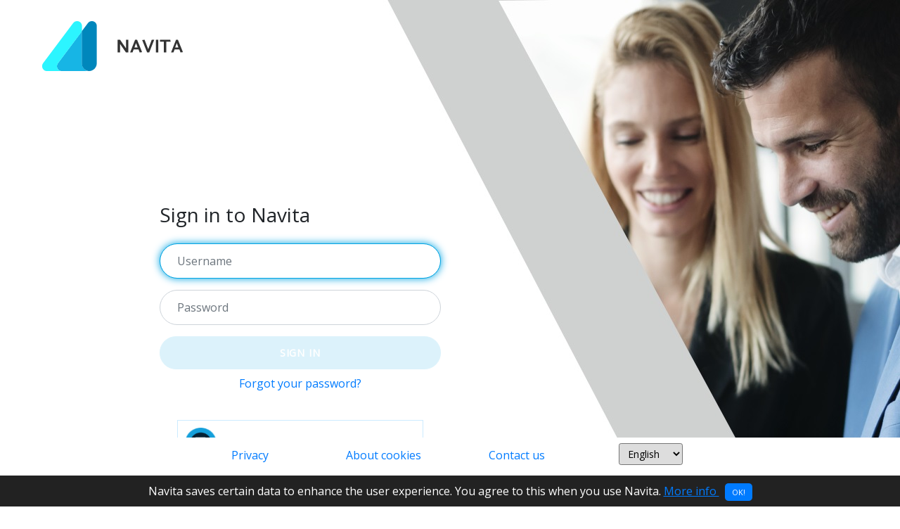

--- FILE ---
content_type: text/html; charset=utf-8
request_url: https://navita.fi/NavitaEx/Login.aspx?ReturnUrl=%2fNavitaEx%2fsite%2fStart.aspx
body_size: 20588
content:

<!DOCTYPE html>

<html xmlns="http://www.w3.org/1999/xhtml">
<head><title>
	Navita
</title><meta charset="utf-8" /><meta name="viewport" content="width=device-width, initial-scale=1, shrink-to-fit=no" /><link rel="stylesheet" href="https://maxcdn.bootstrapcdn.com/bootstrap/4.0.0/css/bootstrap.min.css" integrity="sha384-Gn5384xqQ1aoWXA+058RXPxPg6fy4IWvTNh0E263XmFcJlSAwiGgFAW/dAiS6JXm" crossorigin="anonymous " /><link rel="Stylesheet" href="_css/login2.css?v=1.1.11" /><link rel="shortcut icon" href="favicon.ico" /><link rel="icon" href="favicon.ico" /><link href="https://fonts.googleapis.com/css?family=Open+Sans" rel="stylesheet" /><link href="App_Themes/NordicCoolWhite/common.css" type="text/css" rel="stylesheet" /><link href="App_Themes/NordicCoolWhite/default.css" type="text/css" rel="stylesheet" /><link href="App_Themes/NordicCoolWhite/FlatExplorer.css" type="text/css" rel="stylesheet" /><link href="App_Themes/NordicCoolWhite/FormDecorator.css" type="text/css" rel="stylesheet" /><link href="App_Themes/NordicCoolWhite/FormDecorator.NordicCool.css" type="text/css" rel="stylesheet" /><link href="App_Themes/NordicCoolWhite/general.css" type="text/css" rel="stylesheet" /><link href="App_Themes/NordicCoolWhite/Grids.css" type="text/css" rel="stylesheet" /><link href="App_Themes/NordicCoolWhite/progress.css" type="text/css" rel="stylesheet" /><link href="App_Themes/NordicCoolWhite/Ribbon.css" type="text/css" rel="stylesheet" /><link href="App_Themes/NordicCoolWhite/Telerik.css" type="text/css" rel="stylesheet" /><link href="App_Themes/NordicCoolWhite/TreeExplorer.css" type="text/css" rel="stylesheet" /><link href="App_Themes/NordicCoolWhite/Window.NordicCool.css" type="text/css" rel="stylesheet" /><link href="App_Themes/NordicCoolWhite/vs.css" type="text/css" rel="stylesheet" /></head>
<body onload="pageLoad" id="loginPage">
    <script type="text/javascript">
        //Global vars
        var notificationTimeoutId;

        function pageLoad() {
            showNotificationMessage();
		
        }

        function showNotificationMessage() {

            var hfMsg = $get('notificationText');
            var hfTime = $get('notificationTime');
            var notificationBar = document.getElementById("notificationBar");
            var annBanner = document.getElementById("annBanner");

            if (!hfTime.value || !hfMsg.value) {
                addCssClass(annBanner, "hidden");
                addCssClass(notificationBar, "hidden");
                return;
            }

            var strText = document.getElementById("strText");
            var dateFormat = $get('notificationDateFormat');
            strText.innerHTML = "<strong>" + getNotificationText(hfTime.value, hfMsg.value, dateFormat.value) + "</strong>";
            var remainingTime = computeRemainingTime(hfTime.value);
            var hfTime = $get('notificationHotTime');
            var hotTime = hfTime.value ? new Number(hfTime.value) : 60 * 10;
            if (hfMsg.value.indexOf("%remaining%") >= 0)
                notificationTimeoutId = setTimeout(showNotificationMessage, 1000);
            else
                if (remainingTime.time / 1000 > hotTime)
                    notificationTimeoutId = setTimeout(showNotificationMessage, (remainingTime.time - (hotTime * 1000)) + 10);

            if (isHidden(notificationBar)) {
                removeCssClass(annBanner, "hidden");
                removeCssClass(notificationBar, "hidden");
            }
            if (remainingTime.time / 1000 < hotTime || remainingTime.sign == '-')
                addCssClass(notificationBar, "downtime");
		}

		function btnActivation(btnName){
			if (btnName == 'login') {
				
				if(document.getElementById('username').value.length>0 && document.getElementById('password').value.length>0){
					document.getElementById("loginbutton").disabled = false;            
				}else{
					document.getElementById("loginbutton").disabled = true;

				}    
			}
			if (btnName == 'check2fa') {
				if(!document.getElementById('mfaCode').value.length){
					document.getElementById("btnValidateCode").disabled = true;            
				}else{
					document.getElementById("btnValidateCode").disabled = false;

				}    
			}
			if (btnName == 'sendrequest') {
				if(!document.getElementById('email').value.length){
					document.getElementById("btnForgottenPassword").disabled = true;            
				}else{
					document.getElementById("btnForgottenPassword").disabled = false;

				}    
			}
			
                   
        }   
    </script>
    
    
    <form name="loginform" method="post" action="./Login.aspx?ReturnUrl=%2fNavitaEx%2fsite%2fStart.aspx" id="loginform">
<div>
<input type="hidden" name="__LASTFOCUS" id="__LASTFOCUS" value="" />
<input type="hidden" name="ctl09_TSM" id="ctl09_TSM" value="" />
<input type="hidden" name="__EVENTTARGET" id="__EVENTTARGET" value="" />
<input type="hidden" name="__EVENTARGUMENT" id="__EVENTARGUMENT" value="" />
<input type="hidden" name="__BPBS" id="__BPBS" value="2620010927d5a6974d6fbd46b3a1dcd01656fb5d54" /><input type="hidden" name="__VIEWSTATE" id="__VIEWSTATE" value="8Orxe7gW9J/tEt5QkXRUVAajEaqnQUQywPViGQEguBte2rTW1BAUSXkBqfNvPT2q+CXg3P10kEtKDO77oT36drX9Z+5QMOuaUionfRoZfhlH9OgjSrzKp9GQ6BZmGf5Dp65J/sWKnXv61npz3mt7qlOXrvU=" />
</div>

<script type="text/javascript">
//<![CDATA[
var theForm = document.forms['loginform'];
if (!theForm) {
    theForm = document.loginform;
}
function __doPostBack(eventTarget, eventArgument) {
    if (!theForm.onsubmit || (theForm.onsubmit() != false)) {
        theForm.__EVENTTARGET.value = eventTarget;
        theForm.__EVENTARGUMENT.value = eventArgument;
        theForm.submit();
    }
}
//]]>
</script>


<script src="/NavitaEx/WebResource.axd?d=pynGkmcFUV13He1Qd6_TZNxp0h8VT7Y8h1YCFsZlQpzYmhINH2Vvc4ExMZVqAun1A4M1Gg2&amp;t=638901644248157332" type="text/javascript"></script>


<script src="/NavitaEx/ScriptResource.axd?d=NJmAwtEo3Ipnlaxl6CMhvjKBO8TSGja225F3hLzE7aT886qEzRoyKdzRATMnFyTLQb_e4Fq1NgeHKwQfxYvyLGIS8onQluAofxYA5OLVH-wy_cZPqhw1CEnevkBATDJiGfQtVZxOsBkVrPxu5wJicTtY_KQ1&amp;t=5c0e0825" type="text/javascript"></script>
<script src="/NavitaEx/ScriptResource.axd?d=dwY9oWetJoJoVpgL6Zq8OFMA5Jc_igEridsVu3NxSvTJvLuPcPcCP_-M8Uho5UX5xhYOBj-3BEyO6k19kE0QxoOv0o6JSjWZomVk89t5iDuzLBKGHQNs3ntIoqd7OXWhKY0Py4cvImpT6IQnn7Or6CgiZAs1&amp;t=5c0e0825" type="text/javascript"></script>
<script src="_scripts/Login.aspx.js" type="text/javascript"></script>
<script src="_scripts/AjaxWebkitHacks.js" type="text/javascript"></script>
<script src="_scripts/notificationCommon.js" type="text/javascript"></script>
<script src="/NavitaEx/WebResource.axd?d=JoBkLzP19aTuxbWOhHobYno2ZxFiWfxssWoR3g4o2WeCXbHoZ9XYmA39YK_waW9MfjMRng2&amp;t=638901644248157332" type="text/javascript"></script>
<div>

	<input type="hidden" name="__VIEWSTATEGENERATOR" id="__VIEWSTATEGENERATOR" value="5DF1ABD1" />
</div>
        <input type="hidden" name="notificationText" id="notificationText" />
        <input type="hidden" name="notificationTime" id="notificationTime" />
        <input type="hidden" name="notificationHotTime" id="notificationHotTime" />
        <input type="hidden" name="notificationDateFormat" id="notificationDateFormat" />
		<input name="HidPrk" type="hidden" id="HidPrk" />
		<input name="hidUsernameFor2fa" type="hidden" id="hidUsernameFor2fa" />
		<input name="hidPwFor2fa" type="hidden" id="hidPwFor2fa" />
        <div id="annBanner" class="announcement-banner hidden">
            <div id="notificationBar" class="aui-message aui_message_login aui-message-warning hidden alert alert-primary">
                <p id="strText" class="title">
                </p>
            </div>
        </div>
        <script type="text/javascript">
//<![CDATA[
Sys.WebForms.PageRequestManager._initialize('ctl09', 'loginform', ['tupmb',''], [], [], 90, '');
//]]>
</script>

        <div class="container-fluid">

            <div class="row no-gutter">
                <div class="col-md-12 col-lg-12 mx-auto logo">
					<div style="width:200px;"><img src="_images/nc20/navita_logo_vaaka.svg" /></div>
                    </div>
                <div class="col-md-10 col-xl-8">

                    <div class="login d-flex align-items-center py-md-5 py-sm-2">

                        <div class="container">
                            <div class="row loginrow">

                                <div id="logindiv" class="col-md-9 col-lg-7 col-sm-12 mx-auto loginbox">
                                    <h3 class="login-heading mb-4">
										
                                        <span>Sign in to Navita</span></h3>

                                    <div class="form-group">
                                        <input name="username" type="text" id="username" class="form-control" onchange="btnActivation(&#39;login&#39;)" onkeyup="btnActivation(&#39;login&#39;)" placeholder="Username" />

                                    </div>

                                    <div class="form-group">
                                        <input name="password" type="password" id="password" class="form-control" onchange="btnActivation(&#39;login&#39;)" onkeyup="btnActivation(&#39;login&#39;)" placeholder="Password" />


                                    </div>


                                    <input type="submit" name="loginbutton" value="Sign in" id="loginbutton" disabled="disabled" class="btn btn-lg btn-primary btn-block btn-login text-uppercase font-weight-bold mb-2" />
                                    <div class="text-center"><a class="" href="#" onclick="ShowForgotDiv()">
                                        <span>Forgot your password?</span></a></div>
									<div class="cozonebox" >
										<a href="auth/cozone/openid-challenge">
											<table>
												<tr>
													<td>
														<img src="_images/cozoneicon.png"  /></td>
													<td>
														<span>Sign in with CoZone</span></td>
												</tr>
											</table>
										</a>
									</div>
                                </div>


                                



                                <div class="col-md-9 col-lg-7 col-sm-12 mx-auto loginbox" id="forgotdiv" style="display: none">
                                    <h3 class="login-heading mb-4">
										
                                        <span>Request password reset</span></h3>

                                    <div class="form-group">
                                        <input name="email" type="text" id="email" class="form-control" onkeydown="if (event.keyCode == 13){event.preventDefault();document.getElementById(&#39;btnForgottenPassword&#39;).click();}" onchange="btnActivation(&#39;sendrequest&#39;)" onkeyup="btnActivation(&#39;sendrequest&#39;)" placeholder="Type your username or email address" />

                                    </div>
                                    <input type="submit" name="btnForgottenPassword" value="Send request" id="btnForgottenPassword" disabled="disabled" class="btn btn-lg btn-primary btn-block btn-login text-uppercase font-weight-bold mb-2" />

                                    <div class="text-center">
                                        <a class="" href="#" onclick="ShowLoginDiv()">
                                            <span><< Back to sign in</span></a>
                                    </div>

                                </div>


                                

                                <div class="col-md-9 col-lg-7 col-sm-12 mx-auto loginbox" id="privacydiv" style="display: none">
                                    <h3 class="login-heading mb-4">
										
                                        <span>Privacy</span></h3>
                                    <p></p>
                                    <div class="text-center">
                                        <a class="" href="#" onclick="ShowLoginDiv()">
                                            <span><< Back to sign in</span></a>
                                    </div>

                                </div>

                                <div id="expiredpasswordlinkdiv" class="col-md-9 col-lg-7 col-sm-12 mx-auto loginbox" style="display: none">
                                    <h3 class="login-heading">
										
                                        <span>Cannot find user or token has expired </span></h3>
                                    <p><span>Token is either damaged or expired. <br /> Please make a new request to recover the password.</span></p>
                                    <div class="text-center">
                                        <a class="" href="#" onclick="ShowLoginDiv()">
                                            <span><< Back to sign in</span></a>
                                    </div>

                                </div>

                                <div class="col-md-9 col-lg-7 col-sm-12 mx-auto loginbox" id="cookiesdiv" style="display: none;padding-bottom:20px;">
                                    <h3 class="login-heading  mb-4">
										
                                        <span>About cookies</span></h3>
                                    <p><span>
      A cookie is a small text based file that websites saves on visitors browser. <br /><br />

      <b>Name: .NAVITAAUTH </b >   <br />
      This cookie is used to keep track of who the current user is authenticated as. It is removed when user signs out of Navita or session expires.<br /><br />

      <b>Name: ASP.NET_SessionId</b >  <br />
      This cookie is used to identify the user's session and its state on the server.<br /><br />

      <b>Name: JSESSIONID</b >   <br />
      This cookie stores a session identifier which is used to monitor session counts for the application.<br /><br />

      <b>Name: header, leftPane</b >  <br />
      These cookies are used to remember user's choice to hide or unhide Navita's ribbon and left side panel.<br /><br />

      <b>Name: NavitaCookieAcceptance</b >  <br />
      This cookie stores that user has acknowledged the cookie information message. This is stored up to one year.<br /><br />

      <b>Name: _ga, _gat, _gid:</b > <br />
      These cookies tracks information about how Navita is used. _ga is stored up to two years, _gid for 24 hours and _gat for 1 minute.<br />
    </span></p>
                                    
                                    <div class="text-center">
                                        <a class="" href="#" onclick="ShowLoginDiv()">
                                            <span><< Back to sign in</span></a>
                                    </div>
                                    <div>
                                        <p>&nbsp;<br />&nbsp; </p>
                                    </div>

                                </div>

                            </div>

							<div class="row">
								<div class="col-md-9 col-lg-7 col-sm-12 mx-auto loginbox">
									<img src="_images/nc20/AzetsLogo.png" class="center" />
								</div>
								 <div class="col-12">
                                        <p>&nbsp;<br />&nbsp;<br /></p>
                                </div>
							</div>
                        </div>
                    </div>
                </div>

                <div class="d-none d-md-flex col-md-4 col-lg-4"></div>
            </div>
        </div>
        <!-- Footer -->
        <footer class="page-footer font-small pt-2">
            <div class="container">
                <div class=" text-center row justify-content-md-center footerlinks">
                    <div class="col-lg-2 col-6" style="padding-top:5px;">
                        <a href="https://www.azets.com/privacy-statement/" target="_blank">
                            <span>Privacy</span></a>
                    </div>
                    <div class="col-lg-2 col-6" style="padding-top:5px;">
                        <a href="#" onclick="ShowCookiesDiv()">
                            <span>About cookies</span></a>
                    </div>
                    <div class="col-lg-2 col-6" style="padding-top:5px;">
                        <a href="https://www.azets.fi/ohjelmistopalvelut/budjetointi-ennusteet-raportointi/" target="_blank">
                            <span>Contact us</span></a>
                    </div>
                    <div class="col-lg-2 col-6">
                        <select name="ddlUiLanguage" onchange="javascript:setTimeout(&#39;__doPostBack(\&#39;ddlUiLanguage\&#39;,\&#39;\&#39;)&#39;, 0)" id="ddlUiLanguage" class="form-control-sm" name="ddlUiLanguage">
	<option selected="selected" value="">---</option>
	<option value="fi-FI">Suomi</option>
	<option value="en-US">English</option>
	<option value="sv-SE">Svenska</option>
	<option value="nb-NO">Norsk</option>

</select>
						<input name="languageSet" type="hidden" id="languageSet" />
						
                    </div>

                </div>

            </div>

        </footer>
        <!-- Footer -->

        <div id="upmb">
	
                
				
            
</div>
    

<script type="text/javascript">
//<![CDATA[
window.__TsmHiddenField = $get('ctl09_TSM');WebForm_AutoFocus('username');//]]>
</script>
</form>
    <script>
        function ShowForgotDiv() {
            var login = document.getElementById('logindiv');
            login.style.display = 'none';
            var forgotten = document.getElementById('forgotdiv');
            forgotten.style.display = 'block';


        }
        function ShowLoginDiv() {
            HideEverything();
            var login = document.getElementById('logindiv');
            login.style.display = 'block';

        }
        function ShowPrivacyDiv() {
            HideEverything();
            var privacy = document.getElementById('privacydiv');
            privacy.style.display = 'block';

        }
        function ShowCookiesDiv() {
             HideEverything();
            var cookies = document.getElementById('cookiesdiv');
            cookies.style.display = 'block';

        }

        function HideEverything() {
            var login = document.getElementById('logindiv');
            login.style.display = 'none';
            var forgotten = document.getElementById('forgotdiv');
            forgotten.style.display = 'none';
            var set = document.getElementById('setpassworddiv');
            if (set != null) {
                set.style.display = 'none';
            }
            var privacy = document.getElementById('privacydiv');
            privacy.style.display = 'none';
            var cookies = document.getElementById('cookiesdiv');
            cookies.style.display = 'none';

            var epl = document.getElementById('expiredpasswordlinkdiv');
            epl.style.display = 'none';

            var mfa = document.getElementById('mfadiv');
            if (mfa != null) {
                mfa.style.display = 'none';
            }
            
        }
        showNotificationMessage();
		
		

    </script>

    <script src="https://code.jquery.com/jquery-3.2.1.slim.min.js" integrity="sha384-KJ3o2DKtIkvYIK3UENzmM7KCkRr/rE9/Qpg6aAZGJwFDMVNA/GpGFF93hXpG5KkN" crossorigin="anonymous"></script>
    <script src="https://cdnjs.cloudflare.com/ajax/libs/popper.js/1.12.9/umd/popper.min.js" integrity="sha384-ApNbgh9B+Y1QKtv3Rn7W3mgPxhU9K/ScQsAP7hUibX39j7fakFPskvXusvfa0b4Q" crossorigin="anonymous"></script>
    <script src="https://maxcdn.bootstrapcdn.com/bootstrap/4.0.0/js/bootstrap.min.js" integrity="sha384-JZR6Spejh4U02d8jOt6vLEHfe/JQGiRRSQQxSfFWpi1MquVdAyjUar5+76PVCmYl" crossorigin="anonymous"></script>
    <script src="scripts/jquery.cookieMessage.js"></script>
    <script type="text/javascript">
        $.cookieMessage({
            'mainMessage': 'Navita saves certain data to enhance the user experience. You agree to this when you use Navita. <a href="#" onclick="ShowCookiesDiv()">More info </a > &nbsp; ',
            'acceptButton': 'OK!',
            'fontSize': '16px',
            'backgroundColor': '#222',
        });
    </script>
    <script type="text/javascript">
        $(document).ready(function () {
          if ($("#languageSet").val() == '') {
				$('#ddlUiLanguage').find('option:selected').removeAttr('selected');
				$("#ddlUiLanguage option[value='en-US']").attr('selected', 'selected');
			 
				$("#languageSet").val('en-US');
			}
        });
    </script>
 <script src="https://status.navita.fi/embed/script.js"></script>
</body>
</html>

--- FILE ---
content_type: text/css
request_url: https://navita.fi/NavitaEx/_css/login2.css?v=1.1.11
body_size: 5977
content:
body {
    background: url(../_images/nc20/loginbg2.jpg) no-repeat right top fixed;

    background-color: #ffffff !important;
    font-family: 'Open Sans', sans-serif;
    font-size: 1.0em;
}

:root {
    --input-padding-x: 1.5rem;
    --input-padding-y: 0.75rem;
}

.hidden {
    display:none;
}
.clear {
    clear: both;
}

.logo {
    padding-top: 20px;
    padding-left: 60px;
    padding-bottom: 20px;
    background-color: #ffffff;
}
.navitalogo {
	margin-right: 10px;
	padding-bottom: 5px;
}
.loginbox {
    background-color: #ffffff !important;
    padding:40px;
}
.page-footer {
    position: fixed;
    left: 0;
    bottom: 0;
    width: 100%;
    text-align: center;
    background-color: #ffffff !important;
}
.footerlinks {
    padding-bottom:15px;
}

.login,
.image {
    min-height: 80vh;
}

.bg-image {
    background-image: url('../_images/loginbg.jpg');
    background-size: cover;
    background-position: center;
}

.login-heading {
    font-weight: 300;
}

.btn-login {
	font-size: 0.9rem;
	letter-spacing: 0.05rem;
	padding: 0.75rem 1rem;
	border-radius: 2rem;
	background-color: #00A3E2;
	border-color: #00A3E2;
}

	.btn-login:hover {
		background-color: #33B5E7;
		border-color: #33B5E7;
	}

	.btn-login:disabled {
		background-color: #CAECF9;
		border-color: #CAECF9;
	}
	.btn-login:focus {
		border-color: #00A3E2;
		box-shadow: 0 0 12px #00A3E2;
		transition: border-color 0.15s ease-in-out, box-shadow 0.15s ease-in-out, -webkit-box-shadow 0.15s ease-in-out;
	}
	.btn-login:active {
		background-color: #0076A2 !important;
		border-color: #0076A2 !important;
		box-shadow: 0 0 12px #00A3E2 !important;
		transition: border-color 0.15s ease-in-out, box-shadow 0.15s ease-in-out, -webkit-box-shadow 0.15s ease-in-out !important;
	}

.form-label-group {
    position: relative;
    margin-bottom: 1rem;
}

.form-group > input {
    padding: var(--input-padding-y) var(--input-padding-x);
    height: auto;
    border-radius: 2rem;
    font-size: 1.0rem;
}
    .form-label-group > input,
    .form-label-group > label {
        padding: var(--input-padding-y) var(--input-padding-x);
        height: auto;
        border-radius: 2rem;
    }

    .form-label-group > label {
        position: absolute;
        top: 0;
        left: 0;
        display: block;
        width: 100%;
        margin-bottom: 0;
        /* Override default `<label>` margin */
        line-height: 1.5;
        color: #495057;
        cursor: text;
        /* Match the input under the label */
        border: 1px solid transparent;
        border-radius: .25rem;
        transition: all .1s ease-in-out;
    }



    .form-label-group input::-webkit-input-placeholder {
        color: transparent;
    }

    .form-label-group input:-ms-input-placeholder {
        color: transparent;
    }

    .form-label-group input::-ms-input-placeholder {
        color: transparent;
    }

    .form-label-group input::-moz-placeholder {
        color: transparent;
    }

    .form-label-group input::placeholder {
        color: transparent;
    }

    .form-label-group input:not(:placeholder-shown) {
        padding-top: calc(var(--input-padding-y) + var(--input-padding-y) * (2 / 3));
        padding-bottom: calc(var(--input-padding-y) / 3);
    }

        .form-label-group input:not(:placeholder-shown) ~ label {
            padding-top: calc(var(--input-padding-y) / 3);
            padding-bottom: calc(var(--input-padding-y) / 3);
            font-size: 12px;
            color: #777;
        }
.aui-message{
	vertical-align:central;
}
aui-message aui-message-warning .aui-message.aui-message {
	padding: 20px 40px 20px 60px;
}

.aui-message, .aui-message:first-child {
    margin-bottom: 10px;
}

	.aui-message p{
		margin-bottom:0px;
	}

	.aui_message_login {
		z-index: 100;
	}

.aui-message_master {
    line-height: 12px;
    margin: 8px 0 0 0;
    padding-bottom: 8px;
    padding-top: 8px;
    font-size: 12px;
}



.aui-message:after {
  
    font-size: 16px;
    -webkit-font-smoothing: antialiased;
    font-style: normal;
    font-weight: normal;
    left: 12px;
    line-height: 1;
    margin-top: -8px;
    position: absolute;
    speak: none;
    top: 50%;
}

.aui-message.hidden {
    display: none;
}

.announcement-banner.hidden {
    display: none;
}

.aui-message.downtime {
    color: red;
}

.notify-close {
    top: 18px;
    font-weight: bold;
    cursor: pointer;
    float: left;
    position: absolute;
    right: 20px;
    border-style: none;
    background-color: transparent;
}

    .notify-close.hidden {
        display: none;
    }

.loginrow {
	padding-top: 80px;
}
.center {
	display: block;
	margin-left: auto;
	margin-right: auto;
}

.cozonebox{
	margin-top:20px;
	width:100%;
	align-content:center;
	align-items:center;
}
	.cozonebox table {
		margin: 0 auto;
		min-width: 250px;
		border: 1px solid #8AD5F2;
		color: #666666;
	}
		.cozonebox table:hover {
			background: #EAF3FA;
		}
.cozonebox table td{
	padding:7px;

}

		.cozonebox table td img {
			width:35px;
		}
.cozonebox a:hover{
	text-decoration:none;
}
.form-control:focus {
	border-color: #00A3E2;
	box-shadow: 0 0 12px #00A3E2;
	transition: border-color 0.15s ease-in-out, box-shadow 0.15s ease-in-out, -webkit-box-shadow 0.15s ease-in-out;
}



@media (min-width: 576px) {
    .logo {
        padding-top: 30px;
        padding-left: 60px;
        background-color:transparent;
    }
	.cozonebox {
		margin-top: 40px;
		width: 100%;
		align-content: center;
		align-items: center;
	}

		.cozonebox table {
			margin: 0 auto;
			min-width: 350px;
			border: 1px solid #CCEBFF;
		}

			.cozonebox table td {
				padding: 10px;
			}
				.cozonebox table td img {
					width: 45px;
				}

}


@media (max-width:576px){
	.loginrow {
		padding-top: 20px;
	}
	.loginbox {
		padding-left: 15px;
		padding-right: 15px;
	}
	.login-heading{
		font-size:1.5rem;
	}
	.page-footer{
		position:relative;
	}
}
@media (max-height:576px) {
	.page-footer {
		position: relative;
	}
}


--- FILE ---
content_type: text/css
request_url: https://navita.fi/NavitaEx/App_Themes/NordicCoolWhite/common.css
body_size: 2245
content:
/*Hover Menu*/
.popupMenu {
	position:absolute;
	visibility:hidden;
	background-color:#F6F6F6;
	opacity:.9;
	filter: alpha(opacity=90);
	z-index: 10000;
}

.popupHover {
	background-image:url(../../images/header-opened.png);
	background-repeat:repeat-x;
	background-position:left top;
	background-color:#F6F6F6;
}

.dataarea {
	padding:15px;
	background:#FFF url(../../images/areatop.gif) no-repeat left top;
}

.dataareatop {
	/* padding:20px;  */
	background: url('../../images/areatop.gif') no-repeat left top;
	height:8px;
}

/* #d3e5fa */

.dataarea p 
{
	padding:5px;
}

.dataheading {
	padding-bottom:15px;
	color:#7B7B7B;
	font-family:Arial, Sans-Serif;
	font-weight:bold;
	font-size:1.5em;
}

.databottom {
	height:8px;
	background:url('../../images/areabottom.gif') no-repeat left bottom;
}

.datacontents
{
	/* padding:20px; */
	padding-left:10px;
	background:#FFF;
}

.DataEditor
{
	/* width:100%; */
	padding-top:20px;
	padding-left:20px;
	padding-right:10px;
	/* padding:20px; */
}

.GroupHeader
{
	/* font-size:1.5em;
	*/
	font-weight:bold;
	padding-top:10px;
	font-size:larger;
	
}

.loading
{
	background:url('../../images/loading.gif') no-repeat left top;
	height:16px;
	width:16px
}

.popupInfo
{
	position:absolute;
	visibility:hidden;
	background-color:#F6F6F6;
	/* opacity:.9;
	filter: alpha(opacity=90);
	*/
	margin-left:10px;
	border:solid 1px;
}

.FullSize
{ 
	position:absolute; 
	left:0; 
	top:0; 
	padding:0; 
	height:100%;
	width:100%;
	/* background-color:green; */
} 

.RibbonTextColor
{
  color:#777777;
}

/* not used */
span.alalink:hover
{
  text-decoration:underline;
  cursor: hand;
}

/* e.g. Label on Ribbon ala Link. Must be in theme! */ 
.alalinkR
{
  color:#777777;
  cursor: hand;
}
.alalinkR:hover
{
  text-decoration:underline;
  cursor: hand;
}

/* e.g. Label ala Link */ 
.alalink
{
  cursor: hand;
}
.alalink:hover
{
  text-decoration:underline;
  cursor: hand;
}

.RibbonPopupPanel 
{
	position: absolute;
	background-color:#F6F6F6;
	/* background-color:green; */
	padding:10px;
	padding-left:10;
	border: 1px solid ActiveBorder;
}

.Tooltip
{
     background-color: #ECECEC; 
     color: #000; 
     border: 1px solid #DCDCDC;
     padding: 2px;
     font-size:small;
     font-family:Arial;
}



--- FILE ---
content_type: text/css
request_url: https://navita.fi/NavitaEx/App_Themes/NordicCoolWhite/default.css
body_size: 2233
content:
a.img img
{
	border: none !important;
}

a.img:hover
{
	text-decoration: none !important;
}

a.rfdSelect:hover, a.rfdSelectDisabled:hover
{
	text-decoration: none !important;
}

.fom
{
	background-color: #eee !important;
	border: 1px solid gray !important;
}

body.df
{
	background-color:#F7F7F7;
	margin: 0;
	padding: 0;
}

body.dfHelp
{
	background-color:#F7F7F7;
	margin: 0;
	padding: 0;
	min-width: 700px;
}

.ajax__tab_xp .ajax__tab_body
{
	font-size: inherit !important;
}

.modalBg
{
	background-color:Silver;
	filter: alpha(opacity=70);
	opacity: 0.7;
}

.Popup {
	/* position:absolute; */
	visibility:hidden;
	background-color:#F5F7F8;
	opacity:.9;
	filter: alpha(opacity=90);
	z-index: 10000;
}

.ModalPopup {
	background-color:#F5F7F8;
	opacity:.9;
	filter: alpha(opacity=90);
	z-index: 10000;
}

.ModalPopupOpaque {
	background-color:#F5F7F8;
	z-index: 10000;
}

.modalBgOverPopup
{
	background-color:Silver;
	filter: alpha(opacity=70);
	opacity: 0.7;
	z-index: 10001;
}

.tooltip
{
	background-color: InfoBackground;
	color: InfoText;
	border: 1px solid Infotext;
}

#ctl00_taskMonitor
{
	top: 40px !important;
	right: 7px !important;
	display: block;
}

div.DynamicFrame
{
	border-color: #353535 !important;
}

div.DynamicFrame .Caption
{
	font-size: 1em !important;
	padding: 3px !important;
	color: #fff !important;
	background: url(vs/mainmax_header_middle.png) repeat-x !important;
	background-color: #E2E2E2 !important;
}

.tawcMessageBoxBase
{
	border: none !important;
		border-right: 3px solid #353535 !important;
			border-left: 3px solid #353535 !important;
				border-bottom: 3px solid #353535 !important;
}

.tawcMessageBoxHeader
{
	background-color: #353535 !important; 
	color: #fff !important;
	background: url(vs/mainmax_header_middle.png) repeat-x !important;
}

.tawcMessageBoxIcon
{

}

.tawcMessageBoxMessageOuter
{

}

.tawcMessageBoxButtons
{
	/*border: 3px solid #353535 !important;
	border-top: none !important;*/
}

.tawcMessageBoxBody
{
	background-color: #fff !important; 
	color: #3c3c3c !important; 
}

.tawcMessageBoxMessage
{
	padding: .5em; 
	max-height: 20em; 
	overflow: auto;
}

.tawcMessageBoxFooter
{
	background-color: #c0c0c0; 
}

#content
{
	background-color: White !important;
}

--- FILE ---
content_type: text/css
request_url: https://navita.fi/NavitaEx/App_Themes/NordicCoolWhite/FlatExplorer.css
body_size: 989
content:
.feSearchList
{
	padding: 0 !important;
	margin: 0 !important;
	background-color: #ededed !important;
	border: 1px solid WindowFrame;
	height: 200px;
	overflow: auto;
	visibility: hidden;
}

.feSearchListItem
{
	list-style-type: none;
	padding: 0;
	margin: 0;
	text-align: left !important;
	padding: 1px 2px 1px 2px;
	color: #444444;
	white-space: nowrap;
}

.feSearchListHLItem
{
	list-style-type: none;
	padding: 0;
	margin: 0;
	text-align: left !important;
	background-color: #d7d7d7;
	border: 1px solid #ababab;
	padding: 0 1px 0 1px;
	cursor: pointer;
	white-space: nowrap;
}

.feValues a
{
	color: #444444;
}

.feValues a:hover
{
	background-color: #d7d7d7;
	border: 1px solid #ababab;
}

.feFoundItem
{
	color: #fff;
	background-color: Highlight;
}

.feFoundItem label
{
	color: HighlightText !important;
}

.feCatPanel
{
	border: 1px solid #868686;
}

.feCatItem
{
	color: #444444;
}

.feCatItem:hover
{
	background-color: #D7D7D7;
	color: #444444;
	border: 1px solid #AAAAAA;
}

--- FILE ---
content_type: text/css
request_url: https://navita.fi/NavitaEx/App_Themes/NordicCoolWhite/FormDecorator.css
body_size: 18639
content:
.rfdSelectBox 
{
	z-index: 3020 !important;
}

/* this is set to the "real" radiobuttons and checkboxes */
.rfdRealInput
{
    position: absolute;
    left: -99999px;
}

/* --- COMMON SETTINGS FOR THE SKINNED BUTTONS --- */

/* set one pixel margin to the skinned buttons, which compensates the focus dots when the button is focused */
.rfdButton a.rfdSkinnedButton
{
	margin: 1px;
}

.rfdButton a.rfdSkinnedButton,
.rfdButton a.rfdSkinnedButton *
{
  cursor: default;
  background-repeat: no-repeat;
	background-color: transparent;
	height: 22px;
	line-height: 22px;
	text-decoration: none;
	display: inline-block;
	border: 0 !important; /* do not remove the !important flag, otherwise the * selector will not apply for that property */
	text-align: center;
  white-space: nowrap;
}

/* set dotted border to a focused button */
.rfdButton a.rfdSkinnedButton:focus,
.rfdButton a.rfdSkinnedButton:active
{
	/*outline: dotted 1px #ccc;*/
	outline: 0;
	color: #FFFFFF !important;
}

.rfdButton a.rfdSkinnedButton,
.rfdButton a.rfdInputDisabled.rfdSkinnedButton:hover
{
    padding: 0 4px 0 0;
}

.RadForm.rfdTextbox input[type="text"], 
.RadForm.rfdTextbox input[type="password"], 
.RadForm.rfdTextarea textarea, 
.RadForm.rfdTextarea textarea[disabled]:hover, 
.RadForm.rfdTextbox input[disabled][type="text"]:hover, 
.RadForm.rfdTextbox input[disabled][type="password"]:hover,
.RadForm .rfdCheckboxChecked, 
.RadForm .rfdInputDisabled.rfdCheckboxChecked:hover,
.RadForm .rfdCheckboxUnchecked, 
.RadForm .rfdInputDisabled.rfdCheckboxUnchecked:hover,
.RadForm.rfdLabel label,
.RadForm .rfdRadioUnchecked, 
.RadForm .rfdInputDisabled.rfdRadioUnchecked:hover, 
.RadForm .rfdRadioUnchecked:hover, 
.RadForm .rfdRadioChecked, 
.RadForm .rfdInputDisabled.rfdRadioChecked:hover, 
.RadForm .rfdRadioChecked:hover,
.RadForm .riTextBox /* prevents text flcikering in IE8, when TadTextBox is used with RDF */
{
	font-size: 12px; 
}

/* Headings */
.rfdHeading h4,
.rfdHeading h5,
.rfdHeading h6
{
	margin: 0;
	padding: 6px 0 1px 0;
}
		
.rfdHeading h4
{
	font-size: 14px;
}
		
.rfdHeading h5
{
	font-size: 13px;
}
		
.rfdHeading h6
{
	font-size: 12px;
}

/* Sets height of 22px to text boxes */
.RadForm.rfdTextbox input[type="text"], 
.RadForm.rfdTextbox input[type="password"]
{
	padding-top: 2px;
	padding-bottom: 3px;
	height: auto;
	line-height: normal;
}

/* Input height fixes where it is necessary if it breaks the layout */
/* FileExplorer addresbar fix */
.RadForm.rfdTextbox input.rfeAddressBox[type="text"]
{
	padding: 0;
}

/* Fixes RadColor Picker text input when it is decorated by RadFromDecorator in webkit browsers */
@media screen and (-webkit-min-device-pixel-ratio:0) {
.RadForm.rfdTextbox .RadColorPicker input[type="text"]
{
	padding-top: 1px;
	padding-bottom: 0;
	height: 19px;
	line-height: 19px;
}
}

/*TEKI: fix CSS inheritance issue with RadComboBox */
.RadForm.rfdTextbox .rfdSkinnedButton input,
.RadForm.rfdTextbox .rfdSkinnedButton button,
.RadForm.rfdTextbox .RadComboBox input,
.RadForm.rfdTextbox .RadComboBox input[type="text"]
{
   border:0;
   background-color:transparent;
}

/*TEKI: (text) inputs by default can have no type specified, so update the button definition to show no border!*/
.RadForm.rfdTextbox input[type="button"].rfdDecorated,
.RadForm.rfdTextbox input[type="reset"].rfdDecorated,
.RadForm.rfdTextbox input[type="submit"].rfdDecorated
{
    border: 0;    
}

.rfdButton input[type="button"].rfdDecorated,
.rfdButton input[type="reset"].rfdDecorated,
.rfdButton input[type="submit"].rfdDecorated,
.rfdButton .rfdSkinnedButton button,
.rfdButton a.rfdInputDisabled.rfdSkinnedButton:hover *
{
    background-position: left -22px;
    height: 22px;
	line-height: 22px;
	border: 0;
	padding: 0 6px 0 10px;
	margin-right:0;/*Safari!*/
}

*+html.rfdButton input[type="button"].rfdDecorated,
*+html.rfdButton input[type="reset"].rfdDecorated,
*+html.rfdButton input[type="submit"].rfdDecorated,
*+html.rfdButton .rfdSkinnedButton button,
*+html.rfdButton a.rfdInputDisabled.rfdSkinnedButton:hover *
{
    padding-right: 0;
}

.rfdButton a.rfdSkinnedButton *
{
    _background-position: left -22px;
}

/* IE6 fixes */
.rfdButton a.rfdInputDisabled:hover *
{
    _background-position: left -22px !important;
}

.rfdButton a.rfdInputDisabled:hover
{
    _background-position: right 0 !important;
}
/* end of IE6 fixes */

.rfdButton a.rfdSkinnedButton,
.rfdButton a.rfdInputDisabled.rfdSkinnedButton:hover
{
	background-position: right 0;
}

.rfdButton a.rfdSkinnedButton:hover
{
	background-position: right -44px;
}

.rfdButton a.rfdSkinnedButton:hover *
{
	background-position: left -66px;
}

.rfdButton a.rfdClickedButton,
.rfdButton a.rfdClickedButton:hover
{
	background-position: right -88px;
}

/* IE8 Onclickg filckering Bug fix */
.rfdButton .rfdSkinnedButton.rfdClickedButton .rfdDecorated
{
	-ms-background-position-x: 1px !important;
	-ms-background-position-y: -109px !important;
}

.rfdButton a.rfdSkinnedButton.rfdClickedButton *
{
	background-position: left -110px !important;
}

/* IE7 hovers fix */
*+html.rfdButton a.rfdSkinnedButton:hover *,
*+html .rfdButton a.rfdSkinnedButton:hover *
{
    background-position: left -66px;
}

/* IE 6 fix for inputs */
.rfdButtonType
{
    padding-left: 5px;
}
/* --- END OF COMMON SETTINGS FOR THE SKINNED BUTTONS --- */

.rfdCheckboxChecked,
.rfdCheckboxUnchecked,
.rfdRadioUnchecked,
.rfdRadioChecked
{
    line-height: 20px !important;
	padding: 0 0 0 20px !important;
	zoom: 1; /* IE font-size fix when set in percent */		
	display: inline-block !important;
}

/* Disabled state removed to avoid problems with RadInput and RadCombo */
.rfdSkinnedButton.rfdInputDisabled,
.rfdTextarea textarea[disabled],
.rfdTextbox input[type="text"][disabled],
.rfdTextbox input[type="password"][disabled]
{
    /*filter: alpha(opacity=50);  IE < 8 */
    /*opacity: .5;  FF3, OP9, WebKit */
     /*-ms-filter: "progid:DXImageTransform.Microsoft.Alpha(Opacity=50)" !important; IE8 */
   /* -moz-opacity: .5;  FF2 */
}

*|html .rfdSkinnedButton.rfdInputDisabled,
*|html .rfdTextarea textarea[disabled],
*|html.rfdTextbox input[type="text"][disabled],
*|html .rfdTextbox input[type="password"][disabled]
{
	opacity: .5;
}

/* FormDecorator + TreeView fix */
.RadTreeView .rfdCheckboxUnchecked,
.RadTreeView .rfdCheckboxChecked
{
    display: -moz-inline-box;
    display: inline-block;
    width: 0;
    vertical-align: middle;
    line-height: 21px;
    height: 21px;
}

/* FormDecorator + TreeView fix */
.RadGrid .rfdCheckboxUnchecked,
.RadGrid .rfdCheckboxChecked
{
    display: -moz-inline-block;
    display: inline-block;
}

/* decorated <fieldset />, <textarea /> and <input type="text | password" /> */
.rfdRoundedInner
{  
    width: 1px;
    font-size: 1px;      
    background-repeat: no-repeat;
}

.rfdRoundedOuter
{    
    width: 1px;
    font-size: 0px;  
}


table.rfdRoundedWrapper,
table.rfdRoundedWrapper_fieldset
{
    display: -moz-inline-box; /*FF2*/
    display: inline-block; /* FF3, Opera, Safari*/
    _display: inline; /* IE6 */
    vertical-align: middle;           
    border-width: 0px !important;    
}

/* do not merge these 2 rules, because of IE6 ! */
table.rfdRoundedWrapper td
{
	padding: 0px !important;
	border: 0px !important;
}
table.rfdRoundedWrapper_fieldset>tbody>tr>td
{
	padding: 0px !important;
	border: 0px !important;
}

/* IE7 */
*+html table.rfdRoundedWrapper, 
*+html table.rfdRoundedWrapper_fieldset
{
   display: inline;
}

table.rfdRoundedWrapper tr td, table.rfdRoundedWrapper_fieldset tr td
{
    vertical-align: middle;
}

table.rfdRoundedWrapper input[type='text'] 
{
	border-left: none; 
	border-right: none;
}

/* Styling for TABLE cells */
.rfdGrids .rfdTable th,
.rfdGrids .rfdTable td
{
	border: 0;
	padding:5px 7px 4px;
}

/* specific styling related to the elements that need to support rounded corners */
table.rfdRoundedWrapper textarea, textarea.rfdTextarea
{     
    /* Disable the drag resize of textareas in WebKit browsers */
    [hack:safari;
        resize: none;        
    ]        
}

/* right-to-left support begin */
.rfdRtl
{
	direction: rtl;
}

.rfdRtl .rfdRealInput 
{
	position: absolute; /* Causes IE to jump when a textbox in a scrollable parent is clicked -however, setting position:relative has other side effects. This is why it will be left here as *absolute* and set to relative where needed */	
	left: 0;
	right: 0;
	top: -9999px;
}

.rfdRtl .rfdCheckboxUnchecked,
.rfdRtl .rfdInputDisabled.rfdCheckboxUnchecked:hover
{
	padding: 0 20px 0 0 !important;
	background-position: right 0 !important;
}

.rfdRtl .rfdCheckboxUnchecked:hover
{
	background-position: right -200px !important;
}

.rfdRtl .rfdCheckboxChecked,
.rfdRtl .rfdInputDisabled.rfdCheckboxChecked:hover 
{
	padding: 0 20px 0 0 !important;
	background-position: right -420px !important;
}

.rfdRtl .rfdCheckboxChecked:hover
{
	background-position: right -640px !important;
}

.rfdRtl .rfdRadioUnchecked,
.rfdRtl .rfdInputDisabled.rfdRadioUnchecked:hover 
{
	padding: 0 20px 0 0 !important;
	background-position: right 0 !important;
}

.rfdRtl .rfdRadioUnchecked:hover
{
	background-position: right -220px !important;
}

.rfdRtl .rfdRadioChecked,
.rfdRtl .rfdInputDisabled.rfdRadioChecked:hover 
{
	padding: 0 20px 0 0 !important;
	background-position: right -440px !important;
}

.rfdRtl .rfdRadioChecked:hover
{
	background-position: right -640px !important;
}
/* right-to-left support end */

/* skinned selectbox */
.rfdSelect
{
	display: inline-block;
	text-decoration: none;
	cursor: default;
	outline: none;
	-moz-user-select: none;
	max-width: 1024px;
	background-position: 0 0;
	padding-left: 2px;
	zoom: 1;
	z-index: 3000;
	vertical-align: middle;
	margin-right: 5px;
}

*html .rfdSelect
{
	background-position: right -22px;
	padding-right: 19px;
	padding-left: 0;
	vertical-align: top;
	margin-right: 0;
}

*+html .rfdSelect
{
	vertical-align: top;
	margin-right: 0;
}

.rfdSelect .rfdSelectOuter
{
    background-position: right -18px;
    display: block;
    line-height: 18px;
    height: 18px;
    white-space: nowrap;
    width: inherit;
}

.rfdSelect.rfdSelectDisabled .rfdSelectOuter,
.rfdSelect.rfdSelectDisabled:hover .rfdSelectOuter,
.rfdSelect:rfdSelectDisabled:active .rfdSelectOuter
{
	background-position: right -234px;
}

a.rfdSelect:active
{
	background-position: 0 -144px !important;
}

a.rfdSelect:active .rfdSelectOuter
{
    background-position: right -162px !important;
}

.rfdSelect:hover
{
	background-position: 0 -72px;
}

.rfdSelect:hover .rfdSelectOuter
{
    background-position: right -90px;
}

.rfdSelect .rfdSelectOuter span
{
    margin-right: 18px;
    display: block;
    white-space: nowrap;
    text-overflow: ellipsis;
    overflow: hidden;
}

/*NEW - TEKI - Support for SELECT dropdowns using the new rendering */
.rfdSelect .rfdSelectBox
{
    position: absolute;
    overflow-y: auto;
    float: left; 
    width: inherit;
}

.rfdSelect li
{
    padding: 0 0 0 3px;
    line-height: 16px;
    height: 16px;
    background-image: none !important;
}

.rfdSelectDisabled_BobNoLongerUsed
{
    filter: progid:DXImageTransform.Microsoft.Alpha(opacity=40); /* IE 6/7 */
    opacity: .4; /* Gecko, Opera */
    -moz-opacity: .4; /* Old Gecko */
    -ms-filter: "progid:DXImageTransform.Microsoft.Alpha(opacity=40)"; /* IE8 */
}

.rfdSelectDisabled,
.rfdSelectDisabled:hover,
.rfdSelectDisabled:active
{
	background-position: 0 -216px;
}

/* dropdown settings */
.rfdSelectBox
{
    display: inline-block;
    overflow-x: hidden;
    z-index: 2900;
}

.rfdSelectBox ul
{
    width: inherit;
}

.rfdSelectBox ul,
.rfdSelectBox li
{
    padding: 0;
    margin: 0;
    list-style: none;
}

.rfdSelectBox li
{
    cursor: default;
    padding-left:3px;/* In AJAX CSS-es are registered skin-specific first, base second, which creates problems*/
    line-height: 16px;
    height: 16px;
    text-overflow: ellipsis;
    overflow: hidden;
}

.rfdSelectBox_optgroup li
{
    padding-left: 20px !important;
    height: 18px !important;
    line-height: 18px !important;
}

.rfdSelectBox_optgroup .rfdSelectBox_optgroup_label
{
    font-style: italic;
    font-weight: bold;
    padding-left: 0 !important;
}

.rfdSelectBox_Default .rfdSelectBox_optgroup_label:hover
{
    background: none;
    color: black;
}

.rfdSelectBox.rfdSelectDisabled li:hover
{
    background: none !important;
}

.rfdSelectBox .rfdSelectBox_optgroup li
{
    padding-left: 12px !important;
}

.rfdSelectBox li.rfdSelectBox_optgroup_label
{
    padding-left: 0 !important;
}

/* end of skinned selectbox */


/* Internet Explorer fix for background position of a <fieldset /> */
.rfdFieldset fieldset
{
   background-position: 0 7px\9; /* all versions IE hack */
   background-repeat: no-repeat; /* Mandatory to use because of incorrect IE positioning of the image */		
}

.RadForm.rfdFieldset table.rfdRoundedWrapper_fieldset fieldset,
.RadForm.rfdFieldset fieldset.rfdFieldset
{	
	_background-image: none !important; /* removes the background image in IE6 */
}

.rfdCheckboxChecked,
.rfdCheckboxUnchecked,
.rfdRadioUnchecked,
.rfdRadioChecked
{
    line-height: 20px !important;
	padding: 0;
	padding-left: 20px;
	zoom: 1; /* fixes IE issue with font-size set in percent */
	display: inline-block !important;	
}

.rfdRoundedCorners
{
    -webkit-border-radius:4px;
    -moz-border-radius:4px;
	border-radius:4px;
}

/* This one fixes the jumping of the skinned select boxes when clicked in IE7 */
*+html .rfdSelect
{
   vertical-align: middle;
}

.rfdRtl .rfdSelect
{
    padding-left: 18px !important;
    background-position: 0 -110px !important;
}

.rfdRtl .rfdSelect .rfdSelectOuter
{
    margin: 0 !important;
    background-position: right -88px !important;
}

.rfdRtl .rfdSelect:hover
{
    background-position: 0 -154px !important;
}

.rfdRtl .rfdSelect .rfdSelectOuter:hover
{
    margin: 0 !important;
    background-position: right -132px !important;
}

.rfdRtl .rfdSelect .rfdSelectOuter span.rfdSelectText
{
    margin: 0 0 0 0 !important;
    padding: 0 3px 0 0 !important;
}
/* this one removes the hover from the rtl dropdowns in IE6 */
*html .rfdRtl .rfdSelect:hover
{
    _background-position: 0 -110px !important;
}

*+html.RadForm input.rfdDecorated,  
*+html.RadForm button.rfdDecorated  
{  
    padding-left: 4px !important;  
}

.rfdDecorated, 
a.rfdSkinnedButton
{
	vertical-align: top;
}

/*  Fixed button position when it is placed next to a textbox - Firefox/Safari */
*|html .rfdDecorated, 
*|html a.rfdSkinnedButton
{
	vertical-align: middle;
}

/* the styling of radiobuttons and checkboxes in Safari and Chrome is already fully achieved with CSS */
@media screen and (-webkit-min-device-pixel-ratio: 0)
{
    .rfdRadio label,
    .rfdCheckbox label
    {
        padding-left: 0 !important;
        background-image: none !important;
        line-height: 18px;
    }
    
    .rfdCheckbox label
    {
        vertical-align: middle;
    }
    
    .rfdRadio label
    {
        vertical-align: bottom;
    }
    
    .rfdRadio input[type="radio"],
    .rfdCheckbox input[type="checkbox"]
    {
        -khtml-appearance: none; /* remove the graphic appearance of the original control */
        position: static; /* set back it's static position on the page */
        width: 20px; /* set default width of the control */
	    height: 20px; /* set default height of the control */
	    vertical-align: middle; /* align the control properly */
	    margin: 0;
    }
    
    .rfdCheckbox input[type="checkbox"][disabled],
    .rfdRadio input[type="radio"][disabled]
    {
        opacity: .5; /* give the control a disabled looks */
    }
    
    /* checkboxes */
    .rfdCheckbox input[type="checkbox"],
    .rfdCheckbox input[type="checkbox"][disabled]:hover
    {
        background-repeat: no-repeat;
        background-position: 0 0;
    }
    
    .rfdCheckbox input[type="checkbox"]:hover
    {
        background-position-y: -200px;
    }
    
    .rfdCheckbox input[type="checkbox"]:checked,
    .rfdCheckbox input[type="checkbox"][disabled]:hover:checked
    {
        background-position-y: -420px;
    }
    
    .rfdCheckbox input[type="checkbox"]:hover:checked
    {
        background-position-y: -640px;
    }
    
    /* radio buttons */
    .rfdRadio input[type="radio"],
    .rfdRadio input[type="radio"][disabled="disabled"]:hover
    {
        background-repeat: no-repeat;
        background-position: 0 0;
    }
    
    .rfdRadio input[type="radio"]:hover
    {
        background-position-y: -220px;
    }
    
    .rfdRadio input[type="radio"]:checked,
    .rfdRadio input[type="radio"][disabled="disabled"]:hover:checked
    {
        background-position-y: -440px;
    }
    
    .rfdRadio input[type="radio"]:hover:checked
    {
        background-position-y: -640px;
    }
}

/* ScrollBar CSS Settings for WebKit */
/* Since v.6 chrome uses standard Windows scrollbars for the iframe only */
/* We ca not manipulate them and will style only body, div and form scrolls */
/* arrow button settings */
.RadForm.rfdScrollBars body::-webkit-scrollbar,
.RadForm.rfdScrollBars textarea::-webkit-scrollbar,
.RadForm.rfdScrollBars div::-webkit-scrollbar
{
    width: 16px;
    height: 16px;
}

/* horizontal scroll left button */
.RadForm.rfdScrollBars ::-webkit-scrollbar-button:horizontal:decrement
{
    background-position: 1px -132px;
}

/* horizontal scroll right button */
.RadForm.rfdScrollBars ::-webkit-scrollbar-button:horizontal:increment
{
    background-position: -10px -132px;
}

/* vertical scroll up button */
.RadForm.rfdScrollBars ::-webkit-scrollbar-button:vertical:decrement
{
   background-position: 0 -145px;
}

/* vertical scroll down button */
.RadForm.rfdScrollBars ::-webkit-scrollbar-button:vertical:increment
{
   background-position: -11px -145px;
}

/* increment / decrement button settings */
.RadForm.rfdScrollBars ::-webkit-scrollbar-button:vertical:decrement,
.RadForm.rfdScrollBars ::-webkit-scrollbar-button:vertical:increment,
.RadForm.rfdScrollBars ::-webkit-scrollbar-button:horizontal:decrement,
.RadForm.rfdScrollBars ::-webkit-scrollbar-button:horizontal:increment
{
    background-repeat: no-repeat;
    height: auto;
    width: auto;
}

.RadForm.rfdScrollBars ::-webkit-scrollbar-button:vertical:decrement, 
.RadForm.rfdScrollBars ::-webkit-scrollbar-button:vertical:increment, 
.RadForm.rfdScrollBars ::-webkit-scrollbar-button:horizontal:decrement, 
.RadForm.rfdScrollBars ::-webkit-scrollbar-button:horizontal:increment, 
.RadForm.rfdScrollBars ::-webkit-scrollbar-thumb:vertical, 
.RadForm.rfdScrollBars ::-webkit-scrollbar-thumb:horizontal
{
    border-style: solid;
    border-width: 1px;
}


--- FILE ---
content_type: text/css
request_url: https://navita.fi/NavitaEx/App_Themes/NordicCoolWhite/FormDecorator.NordicCool.css
body_size: 13105
content:
/* RadFormDecorator Default Skin */

/* CSS class for styling the decoration zone or the <html /> tag of the page */
.RadForm_NordicCool.rfdZone
{
    
}

/* Decorate scrollbars */
.RadForm_NordicCool.rfdScrollBars
{
	/*scrollbar-3dlight-color: #ccc; 
	scrollbar-arrow-color: #292929;
	scrollbar-base-color: #ff6347; 
	scrollbar-darkshadow-color: #595959; 
	scrollbar-face-color: #e4e4e4;
	scrollbar-highlight-color: #fff; 
	scrollbar-shadow-color: #a3a3a3;
	scrollbar-track-color: #f0f0f0;*/
	scrollbar-base-color: #e4e4e4;
}

/* Decorate <input type="button | submit | reset" /> and <button type="button | submit | reset" /> - look if there is a secondary .rfdButton class applied to the root element */
.RadForm_NordicCool.rfdButton a.rfdSkinnedButton,
.RadForm_NordicCool.rfdButton input[type="button"].rfdDecorated,
.RadForm_NordicCool.rfdButton input[type="reset"].rfdDecorated,
.RadForm_NordicCool.rfdButton input[type="submit"].rfdDecorated,
.RadForm_NordicCool.rfdButton .rfdSkinnedButton button
{
	background-image: url('FormDecorator/ButtonSprites.gif');
}

*html .RadForm_NordicCool a.rfdSkinnedButton,
*html .RadForm_NordicCool .rfdSkinnedButton button,
*html .RadForm_NordicCool .rfdSkinnedButton input.rfdDecorated,
.RadForm_NordicCool.rfdButton a.rfdSkinnedButton,
.RadForm_NordicCool.rfdButton a.rfdSkinnedButton *
{
	background-image: url('FormDecorator/ButtonSprites.gif');
}

.rfdButton a.rfdSkinnedButton:active,
/*.rfdButton a.rfdSkinnedButton:focus,*/
.rfdButton a.rfdSkinnedButton:active .rfdDecorated,
/*.rfdButton a.rfdSkinnedButton:focus .rfdDecorated,*/
.rfdButton input.rfdDecorated:active,
/*.rfdButton input.rfdDecorated:focus,*/
.rfdButton .rfdSkinnedButton.rfdClickedButton .rfdDecorated
{
	color: #FFFFFF !important;
}

/* OPERA width fix - do not remove (and check if it is still necessary) */
@media screen and (min-width:1px)  
{
	/* 
       the hack below fixes a strange behavior under Opera - 
       input and button have a different CSS display when in anchor tag 
    */
	.RadForm_NordicCool.rfdButton a.rfdSkinnedButton input
	{
	    display: block;
	    float: left;
	}
}

/* Decorate <h4|5|6 /> */
.RadForm_NordicCool.rfdHeading h4
{
	color: #000;	
	border-bottom: solid 1px #a0a0a0;	
}

.RadForm_NordicCool.rfdHeading h5
{
	color: #000;	
	border-bottom: solid 1px #a0a0a0;	
}

.RadForm_NordicCool.rfdHeading h6
{
	color: #000;	
}

/* Decorate <label /> */
.RadForm_NordicCool.rfdLabel label
{	
	color: #000;
}

/* Decorate <input type="checkbox" /> */
.RadForm_NordicCool .rfdCheckboxUnchecked
{
	background: transparent url('FormDecorator/CheckBoxSprites.gif') no-repeat 0 0;
}

.RadForm_NordicCool .rfdCheckboxUnchecked:hover
{
	background: transparent url('FormDecorator/CheckBoxSprites.gif') no-repeat 0 -200px;
}

.RadForm_NordicCool .rfdInputDisabled.rfdCheckboxUnchecked,
.RadForm_NordicCool .rfdInputDisabled.rfdCheckboxUnchecked:hover
{
	background: transparent url('FormDecorator/CheckBoxSprites.gif') no-repeat 0 -860px;
}

.RadForm_NordicCool .rfdCheckboxChecked
{
	background: transparent url('FormDecorator/CheckBoxSprites.gif') no-repeat 0 -420px;
}

.RadForm_NordicCool .rfdCheckboxChecked:hover
{
	background: transparent url('FormDecorator/CheckBoxSprites.gif') no-repeat 0 -640px;
}

.RadForm_NordicCool .rfdInputDisabled.rfdCheckboxChecked,
.RadForm_NordicCool .rfdInputDisabled.rfdCheckboxChecked:hover
{
	background: transparent url('FormDecorator/CheckBoxSprites.gif') no-repeat 0 -1060px;
}

/* Decorate <input type="radio" /> */
.RadForm_NordicCool .rfdRadioUnchecked
{
	background: transparent url('FormDecorator/RadioButtonSprites.png') no-repeat 1px 0;
}

.RadForm_NordicCool .rfdRadioUnchecked:hover
{
	background: transparent url('FormDecorator/RadioButtonSprites.png') no-repeat 1px -220px;
}

.RadForm_NordicCool
{
	color: #323232;
}

.RadForm_NordicCool .rfdInputDisabled
{
	color: #828282;
}

.RadForm_NordicCool .rfdInputDisabled.rfdRadioUnchecked,
.RadForm_NordicCool .rfdInputDisabled.rfdRadioUnchecked:hover
{
	background: transparent url('FormDecorator/RadioButtonSprites.png') no-repeat 1px -860px;
}

.RadForm_NordicCool .rfdRadioChecked
{
	background: transparent url('FormDecorator/RadioButtonSprites.png') no-repeat 1px -440px;
}

.RadForm_NordicCool .rfdRadioChecked:hover
{
	background: transparent url('FormDecorator/RadioButtonSprites.png') no-repeat 1px -640px;
}

.RadForm_NordicCool .rfdInputDisabled.rfdRadioChecked,
.RadForm_NordicCool .rfdInputDisabled.rfdRadioChecked:hover
{
	background: transparent url('FormDecorator/RadioButtonSprites.png') no-repeat 1px -1080px !important;
}

/* IE6 - we set .gif")%> image instead of .png")%> due to the lack RGBA support */
.RadForm_NordicCool .rfdRadioUnchecked,
.RadForm_NordicCool .rfdInputDisabled.rfdRadioUnchecked:hover,
.RadForm_NordicCool .rfdRadioUnchecked:hover,
.RadForm_NordicCool .rfdRadioChecked,
.RadForm_NordicCool .rfdInputDisabled.rfdRadioChecked:hover,
.RadForm_NordicCool .rfdRadioChecked:hover
{
    _background-image: url('FormDecorator/RadioButtonSprites.gif'); /* IE6 hack */
}

/* <fieldset /> and <legend /> */

.RadForm_NordicCool.rfdFieldset table.rfdRoundedWrapper_fieldset legend,
.RadForm_NordicCool fieldset.rfdFieldset legend
{
	color: #000;
}

.RadForm_NordicCool table.rfdRoundedWrapper:hover div.rfdRoundedInner
{
    background-color: #fff;
    border-color: #515151 !important;
}

/* this selector styles the hover of the side bars of the rounded elements */
.RadForm_NordicCool table.rfdRoundedWrapper:hover .rfdRoundedOuter
{	
	background-color: #515151 !important;
}

/* Decorate <input type="text | password" /> and <textarea /> */
/* For all browsers except IE6 we are using attribute selectors - single or double */
.RadForm_NordicCool.rfdTextbox input[type="text"],
.RadForm_NordicCool.rfdTextbox input[type="password"],
.RadForm_NordicCool.rfdTextarea textarea,
.RadForm_NordicCool.rfdTextarea textarea[disabled]:hover,
.RadForm_NordicCool.rfdTextbox input[disabled][type="text"]:hover,
.RadForm_NordicCool.rfdTextbox input[disabled][type="password"]:hover
{
    border: solid 1px #8e8e8e;
    background-color: #fff;
}

.RadForm_NordicCool.rfdTextbox .rfdDecorated:hover,
.RadForm_NordicCool.rfdTextbox .rfdDecorated:hover,
.RadForm_NordicCool.rfdTextarea textarea:hover
{
    border: solid 1px #515151;
}

/* Decorate <fieldset /> and <legend /> */
.RadForm_NordicCool.rfdFieldset table.rfdRoundedWrapper_fieldset legend,
.RadForm_NordicCool.rfdFieldset fieldset.rfdFieldset legend
{
	color: #000;
}

.RadForm_NordicCool.rfdFieldset table.rfdRoundedWrapper_fieldset fieldset,
.RadForm_NordicCool.rfdFieldset fieldset.rfdFieldset
{	
	border: solid 1px #828282;
	background-image: url('<%=WebResource("Telerik.Web.UI.Skins.Default.FormDecorator.FieldsetBgr.png")%>'); /* having a background image on a fieldset is not okay with IE */	
}

/* Because of a glitch in IE the following 2 CSS classes must be declared separately for correct parsing of the textarea class in IE6*/
.RadForm_NordicCool table.rfdRoundedWrapper input,
.RadForm_NordicCool table.rfdRoundedWrapper textarea,
.RadForm_NordicCool input.rfdInput, 
.RadForm_NordicCool textarea.rfdTextarea
{
	border: solid 1px #8e8e8e;
	background: #ffffff;	
	color: #000;
}

.RadForm_NordicCool textarea.rfdTextarea,
.RadForm_NordicCool table.rfdRoundedWrapper textarea
{
    overflow: auto;
}

/* <select /> */
.rfdSelect_NordicCool,
.rfdSelect_NordicCool:hover,
.rfdSelect_NordicCool .rfdSelectOuter,
.rfdSelect_NordicCool:hover .rfdSelectOuter,
.rfdSelect_NordicCool .rfdSelectArrow span,
.rfdSelectBox_NordicCool .rfdSelect_selected,
.rfdSelectBox_NordicCool li:hover,
.rfdSelect_NordicCool.rfdSelectDisabled:hover,
.rfdRtl .rfdSelect_NordicCool,
.rfdRtl .rfdSelect_NordicCool:hover,
.rfdRtl .rfdSelect_NordicCool .rfdSelectOuter,
.rfdRtl .rfdSelect_NordicCool .rfdSelectOuter:hover
{
    background-image: url('FormDecorator/ComboSprites.gif');
    background-repeat: no-repeat;
    background-color: transparent;
}

.rfdSelect_NordicCool .rfdSelectOuter
{
    color: #323232;
}

.rfdSelect:active .rfdSelectOuter
{
	color: #FFF;
}


.rfdSelect_NordicCool.rfdSelectDisabled .rfdSelectOuter,
.rfdSelect_NordicCool.rfdSelectDisabled:hover .rfdSelectOuter,
.rfdSelect_NordicCool.rfdSelectDisabled:active .rfdSelectOuter
{
	color: #999999;
}

/* dropdown settings */
.rfdSelectBox_NordicCool
{
    background: #fff;
    border: solid 1px #828282;
    color: #000;
}

.rfdSelectBox_NordicCool li
{
    padding: 0 0 0 3px;
    background-image: none !important;
}

.rfdSelectBox_NordicCool .rfdSelect_selected,
.rfdSelectBox_NordicCool li:hover
{
    color: #000;
    background-color: #dfdfdf;
}

.rfdSelectBox_NordicCool .rfdSelectBox_optgroup_label:hover
{
    background: none;
    color: #000;
}

/* IE6 disabled state fix - this should not be added to the base stylesheet, but at the bottom of the skin file */
* html .rfdSkinnedButton.rfdInputDisabled
{
    _filter: alpha(opacity=50);
}

* html .RadForm_NordicCool.rfdButton a.rfdInputDisabled:hover
{
	_background-position: 0 0;
}

* html .RadForm_NordicCool.rfdButton a.rfdInputDisabled:hover *
{
	_background-position: right -21px;
	_color: #824703;
}

.RadForm_NordicCool.rfdTextbox input.rfdIE6TextBox,
.RadForm_NordicCool.rfdTextbox textarea.rfdIE6TextBox
{
    _border: solid 1px #938879;
    _background-color: #fff;
}

/* the styling of radiobuttons and checkboxes in Safari and Chrome is already fully achieved with CSS */
@media screen and (-webkit-min-device-pixel-ratio: 0)
{
    /* checkboxes */
    .rfdCheckbox input[type="checkbox"],
    .rfdCheckbox input[type="checkbox"][disabled]:hover
    {
        background-image: url('FormDecorator/CheckBoxSprites.gif');
    }
    
    /* radio buttons */
    .rfdRadio input[type="radio"],
    .rfdRadio input[type="radio"][disabled="disabled"]:hover
    {
        background-image: url(''FormDecorator/RadioButtonSprites.png');
    }
}

/* ----------------------------------------------- Skin-specific Scrollbar Settings for WebKit ----------------------------------------------- */

/* the scrollbar face color */
.RadForm.rfdScrollBars.RadForm_NordicCool textarea::-webkit-scrollbar-thumb:vertical,
.RadForm.rfdScrollBars.RadForm_NordicCool textarea::-webkit-scrollbar-thumb:horizontal,
.RadForm.rfdScrollBars.RadForm_NordicCool div::-webkit-scrollbar-thumb:vertical,
.RadForm.rfdScrollBars.RadForm_NordicCool div::-webkit-scrollbar-thumb:horizontal
{
    background-color: #e4e4e4;
}

/* scrollbar track background color */
.RadForm.rfdScrollBars.RadForm_NordicCool textarea::-webkit-scrollbar-track-piece,
.RadForm.rfdScrollBars.RadForm_NordicCool div::-webkit-scrollbar-track-piece
{
    background-color: #f0f0f0;
}

.RadForm.rfdScrollBars.RadForm_NordicCool textarea::-webkit-scrollbar-button:vertical:decrement,
.RadForm.rfdScrollBars.RadForm_NordicCool textarea::-webkit-scrollbar-button:vertical:increment,
.RadForm.rfdScrollBars.RadForm_NordicCool textarea::-webkit-scrollbar-button:horizontal:decrement,
.RadForm.rfdScrollBars.RadForm_NordicCool textarea::-webkit-scrollbar-button:horizontal:increment,
.RadForm.rfdScrollBars.RadForm_NordicCool textarea::-webkit-scrollbar-thumb:vertical,
.RadForm.rfdScrollBars.RadForm_NordicCool textarea::-webkit-scrollbar-thumb:horizontal,
.RadForm.rfdScrollBars.RadForm_NordicCool div::-webkit-scrollbar-button:vertical:decrement,
.RadForm.rfdScrollBars.RadForm_NordicCool div::-webkit-scrollbar-button:vertical:increment,
.RadForm.rfdScrollBars.RadForm_NordicCool div::-webkit-scrollbar-button:horizontal:decrement,
.RadForm.rfdScrollBars.RadForm_NordicCool div::-webkit-scrollbar-button:horizontal:increment,
.RadForm.rfdScrollBars.RadForm_NordicCool div::-webkit-scrollbar-thumb:vertical,
.RadForm.rfdScrollBars.RadForm_NordicCool div::-webkit-scrollbar-thumb:horizontal
{
    border-color: #ccc #a3a3a3 #a3a3a3 #ccc;
}

/* increment / decrement button settings */
.RadForm.rfdScrollBars.RadForm_NordicCool textarea::-webkit-scrollbar-button:vertical:decrement,
.RadForm.rfdScrollBars.RadForm_NordicCool textarea::-webkit-scrollbar-button:vertical:increment,
.RadForm.rfdScrollBars.RadForm_NordicCool textarea::-webkit-scrollbar-button:horizontal:decrement,
.RadForm.rfdScrollBars.RadForm_NordicCool textarea::-webkit-scrollbar-button:horizontal:increment,
.RadForm.rfdScrollBars.RadForm_NordicCool div::-webkit-scrollbar-button:vertical:decrement,
.RadForm.rfdScrollBars.RadForm_NordicCool div::-webkit-scrollbar-button:vertical:increment,
.RadForm.rfdScrollBars.RadForm_NordicCool div::-webkit-scrollbar-button:horizontal:decrement,
.RadForm.rfdScrollBars.RadForm_NordicCool div::-webkit-scrollbar-button:horizontal:increment
{
    background-image: url('FormDecorator/ButtonSprites.gif');
    background-color: #e4e4e4;
}

/*GridView, FormView, DetailsView*/
.RadForm_NordicCool.rfdGrids .rfdTable
{
    border:1px solid #828282;
    background:#fff;
    color:#333;
}

.RadForm_NordicCool.rfdGrids .rfdTable th
{
    border-bottom:1px solid #828282;
    border-left:1px solid #828282;
    background:#eaeaea;
    color:#333;
}

.RadForm_NordicCool.rfdGrids .rfdTable a
{
    color:#000;
}

--- FILE ---
content_type: text/css
request_url: https://navita.fi/NavitaEx/App_Themes/NordicCoolWhite/general.css
body_size: 86
content:
.LinkInGridView
{
	color: White !important;
	background-color: #2B2B2B !important;
}



--- FILE ---
content_type: text/css
request_url: https://navita.fi/NavitaEx/App_Themes/NordicCoolWhite/Grids.css
body_size: 1025
content:
.defHeader 
{
	color: #FFF !important;
	background-color: #0C2237 !important;
	border-color: #0C2237 !important;
	cursor: default !important;
	padding: .2em;
	text-align: center;
	font-weight: bold;
}

.defHeaderBorder
{
	border-color: #2B2B2B !important;
}

.defHeader a
{
	color: White;
}

.defRow
{
	color: #000 !important;
	background-color: #F3F3F3 !important;
	/*border-color: #F3F3F3 !important;*/
}

.defAltRow
{
	color: #000 !important;
	background-color: #FFFFFF !important;
	/*border-color: #FFFFFF !important;*/
}

.gridview tbody tr:hover > td
{
	background-color: Window !important;
	color: WindowText !important;
}

.defFooter
{
	/*color: Navy !important;*/
	background-color: #F7F7F7 !important;
}

.defFooter a
{
	color: Navy;
}

.defSelRow
{
	background-color: #FFF !important;
}

table.a .defSelCell
{
	border: 2px solid Highlight !important;
}

div.TAWebControls_Grid .navHelper div
{
	background-color: #2B2B2B !important;
	color: #000 !important;
}
.last
{
	border-right:1px dotted black  !important;
}


--- FILE ---
content_type: text/css
request_url: https://navita.fi/NavitaEx/App_Themes/NordicCoolWhite/progress.css
body_size: 404
content:
.prMain
{
	font-size: 80%;
	border: 1px solid #ccc;
}

.prCaption
{
	background-color: #ccc;
	text-align: center;
	padding: 1px;
	font-weight: bold;
	color:#666;
}

.prBar
{
	margin :3px;
	border: 1px solid #111;
}

.prBarStatus
{
	background-color: #bbb;
	color: #111;
	text-align: center;
}

.prButtons
{
	text-align: center;
}

	.prButtons input 
	{
		font-family: Open Sans;
		font-size: 100%;
	}


--- FILE ---
content_type: text/css
request_url: https://navita.fi/NavitaEx/App_Themes/NordicCoolWhite/Ribbon.css
body_size: 4062
content:
div.ribbon
{
	/*clear:both;*/
}

.verticalRibbon {
	height: 100%;
}


div.ribbon .strips
{
	padding: 5px 7px 5px 3px !important;
	background-color: #e7e7e7 !important;
	border: 1px solid #6f6f6f;
	border-top: none;
}	

div.ribbon tr.rbContentRow
{
	background-image: url(ribbon/rbContentTop.gif) !important;
}

div.ribbon tr.rbContentRow td ul.bul > li
{
	list-style-image: url(ribbon/bullet.gif) !important;
}

 div.ribbon .tabs2 ul
		{
			display: block;
			height: 28px;
			padding: 0;
			margin: 0;
			background: url(vs/1L_bg.png) no-repeat right top;
		}
		
		div.ribbon .tabs2 li
		{
			display: block;
			float: left;
			list-style-type: none;
			height: 28px;
			cursor: pointer;
		}
		
		div.ribbon .tabs2 li.current,
		div.ribbon .tabs2 li.current:hover
		{
			background: url(vs/1L_active_middle.png) repeat-x top;
		}
		
		div.ribbon .tabs2 li.leftMost
		{
			padding-left: 9px;
			background: url(vs/1L_left.png) no-repeat left top;
		}
		
		div.ribbon .tabs2 li.leftMostCurrent,
		div.ribbon .tabs2 li.leftMostCurrent:hover
		{
			padding-left: 9px;
			background: url(vs/1L_active_leftcorner.png) no-repeat left top;
		}
		
		div.ribbon .tabs2 li.leftMost:hover
		{
			background: url(vs/1L_mouseover_leftcorner.png) no-repeat left top;
		}
		
		div.ribbon .tabs2 li:hover
		{
			background: url(vs/1L_mouseover_middle.png) repeat-x top;
		}
		
		div.ribbon .tabs2 li span
		{
			display: block;
			height: 28px;
		}
		
		div.ribbon .tabs2 li span.lft
		{
			background: url(vs/1L_separator.png) left top;
			padding-left: 2px;
		}
		
		div.ribbon .tabs2 li span.rgt
		{
			background: url(vs/1L_separator.png) no-repeat right top;
			padding-right: 2px;
		}
		
		div.ribbon .tabs2 li:hover span.rgt
		{
			background-image: url(vs/1L_mouseover_right.png);
		}
		
		div.ribbon .tabs2 li.preActive span.rgt,
		div.ribbon .tabs2 li.preActive:hover span.rgt,
		div.ribbon .tabs2 li.leftMost.preActive:hover span.rgt
		{
			background-image: url(vs/1L_active_left.png) !important;
		}
		
		div.ribbon .tabs2 li.current span.rgt,
		div.ribbon .tabs2 li.leftMostCurrent span.rgt,
		div.ribbon .tabs2 li.current:hover span.rgt
		{
			background: url(vs/1L_active_right.png) no-repeat right top;
		}
		
		div.ribbon .tabs2 li span.cnt
		{
			padding: 5px 20px 0 18px;
			font-size: 1.1em;
			font-weight: bold;
			color: #FAFAFA !important;
		}
		
		div.ribbon .tabs2 li.current span.cnt,
		div.ribbon .tabs2 li.leftMostCurrent span.cnt
		{
			color: #3C3C3C !important;
		}
		
		div.ribbon .tabs2 li.leftMost span.cnt,
		div.ribbon .tabs2 li.leftMostCurrent span.cnt
		{
			padding-left: 11px;
		}
		
		div.ribbon .tabs2 li.leftMost:hover span.cnt
		{
			background: url(vs/1L_mouseover.png) top right no-repeat;
		}
		
		div.ribbon .tabs2 li.leftMostCurrent span.cnt
		{
			background: url(vs/1L_active_middle.png) repeat-x top;
		}

div.ribbon td.rbTop 
{
	border-top-color: #c0c0c0 !important;
}


div.ribbon td.rbBottom 
{
	border-bottom-color: #c0c0c0 !important; 
}

div.ribbon td.rbLeft 
{
	border-left-color: #bcbcbc !important; 
}

div.ribbon td.rbRight  
{
	border-right-color: #bdbdbd !important; 
}

div.ribbon td.rbContentCell
{
	background-color: #e6e6e6 !important;
}

div.ribbon tr.rbTitleRow 
{
	color: #777777 !important;
	background-color: #dfdfdf !important; 
}

div.ribbon td.rbContentCell table:hover tr.rbTitleRow 
{
	background-color: #eaeaea !important; 
}

div.ribbon td.rbContentCell:hover
{
	background-color: #efefef !important;
}

div.ribbon tr.rbContentRow td ul.items li
div.ribbon tr.rbContentRow td table.items td
{
	color: #AAA !important;
}

div.ribbon tr.rbContentRow td ul.items li a, div.ribbon tr.rbContentRow td ul.items li label,
div.ribbon tr.rbContentRow td table.items td a, div.ribbon tr.rbContentRow td table.items td label
{
	color: #666666 !important;
}

div.ribbon tr.rbContentRow td ul.items li a:hover, div.ribbon tr.rbContentRow td ul.items li label:hover,
div.ribbon tr.rbContentRow td table.items td a:hover, div.ribbon tr.rbContentRow td table.items td label:hover
{
	color: #777777 !important;
}


--- FILE ---
content_type: text/css
request_url: https://navita.fi/NavitaEx/App_Themes/NordicCoolWhite/Telerik.css
body_size: 110
content:
.rwIcon
{
	background-image: url(vs/vs_logo_icon_b.gif) !important;
	background-position: 0 0 !important;
}

--- FILE ---
content_type: text/css
request_url: https://navita.fi/NavitaEx/App_Themes/NordicCoolWhite/TreeExplorer.css
body_size: 1846
content:
.te_toolbar
{
}

.te_location
{
	border: 1px solid #ababab;
	background-color: #fff;
}

.te_location a
{
	color: #444444;
	text-decoration: none;
	cursor: pointer;
	white-space: nowrap;
	padding: 1px 2px 1px 2px;
}

.te_location img
{
	cursor: pointer;
}

.te_location a:hover
{
	background-color: #d7d7d7;
	border: 1px solid #ababab;
	padding: 0 1px 0 1px;
}

.te_dropdown
{
	background-color:#ededed !important;
	border: 1px solid WindowFrame;
} 

.te_dropdown a
{
	margin: 1px 0 1px 0;
	display: block;
	color: #444444 !important;
	text-decoration: none;
	cursor: pointer;	
	white-space: nowrap;
	padding: 1px;
}

.te_dropdown a:hover
{
	padding: 0;
	text-decoration: none !important;
	background-color: #d7d7d7;
	color: #444444 !important;
	border: 1px solid #ababab;
}

.te_folders, .te_content
{
	background-color: #fff;
}

.te_values
{
	padding: .2em;
	border: 1px solid #ababab;
	background-color: #fff;
}

.te_values a
{
	color: #444444;
	text-decoration: none;
	cursor: pointer;
	white-space: nowrap;
	padding: 1px 2px 1px 2px;
}

.te_values a:hover
{
	background-color: #d7d7d7;
	border: 1px solid #ababab;
	padding: 0 1px 0 1px;
}
	
.te_buttons
{
}

.te_searchList
{
	padding: 0 !important;
	margin: 0 !important;
	background-color: #ededed !important;
	border: 1px solid WindowFrame;
	height: 200px;
	overflow: auto;
}

.te_searchListItem
{
	list-style-type: none;
	padding: 0;
	margin: 0;
	text-align: left !important;
	padding: 1px 2px 1px 2px;
	color: #444444;
	white-space: nowrap;
}

.te_searchListHLItem
{
	list-style-type: none;
	padding: 0;
	margin: 0;
	text-align: left !important;
	background-color: #d7d7d7;
	border: 1px solid #ababab;
	padding: 0 1px 0 1px;
	cursor: pointer;
	white-space: nowrap;
}

.te_treeNode
{
	background-color: #fff;
	color: #000;
}

.te_selTreeNode
{
	background-color: Highlight;
	color: #fff;
}

--- FILE ---
content_type: text/css
request_url: https://navita.fi/NavitaEx/App_Themes/NordicCoolWhite/Window.NordicCool.css
body_size: 5646
content:
/* RadWindow for ASP.NET AJAX Default Skin */

/* Window Background */

/* Horiznotal */
.RadWindow_NordicCool .rwTopLeft,
.RadWindow_NordicCool .rwTopRight,
.RadWindow_NordicCool .rwTitlebar,
.RadWindow_NordicCool .rwFooterLeft,
.RadWindow_NordicCool .rwFooterRight,
.RadWindow_NordicCool .rwFooterCenter,
.RadWindow_NordicCool .rwTopResize,
.RadWindow_NordicCool .rwStatusbar div,
.RadWindow_NordicCool .rwStatusbar,
.RadWindow_NordicCool .rwPopupButton,
.RadWindow_NordicCool .rwPopupButton span,
.RadWindow_NordicCool.rwMinimizedWindow .rwCorner
{
    background-image: url('<%=WebResource("Telerik.Web.UI.Skins.Default.Window.WindowHorizontalSprites.gif")%>');
}


/* Vertical */
.RadWindow_NordicCool .rwBodyLeft,
.RadWindow_NordicCool .rwBodyRight,
.RadWindow_NordicCool .rwStatusbarRow .rwCorner
{
	background-image: url('<%=WebResource("Telerik.Web.UI.Skins.Default.Window.WindowVerticalSprites.gif")%>');
}

/* Window Shadows */

/* Horiznotal */
.RadWindow_NordicCool .rwShadow .rwTopLeft,
.RadWindow_NordicCool .rwShadow .rwTopRight,
.RadWindow_NordicCool .rwShadow .rwTitlebar,
.RadWindow_NordicCool .rwShadow .rwFooterLeft,
.RadWindow_NordicCool .rwShadow .rwFooterRight,
.RadWindow_NordicCool .rwShadow .rwFooterCenter,
.RadWindow_NordicCool .rwShadow .rwTopResize,
.RadWindow_NordicCool .rwShadow .rwStatusbar div,
.RadWindow_NordicCool .rwShadow .rwStatusbar,
.RadWindow_NordicCool .rwShadow .rwPopupButton,
.RadWindow_NordicCool .rwShadow .rwPopupButton span,
.RadWindow_NordicCool .rwShadow .rwBodyLeft,
.RadWindow_NordicCool .rwShadow .rwBodyRight,
.RadWindow_NordicCool .rwShadow .rwStatusbarRow .rwBodyLeft,
.RadWindow_NordicCool .rwShadow .rwStatusbarRow .rwBodyRight
{
	background-image: url('<%=WebResource("Telerik.Web.UI.Skins.Default.Window.WindowHorizontalSprites.png")%>');
}

/* Vertical */
.RadWindow_NordicCool .rwShadow .rwBodyLeft,
.RadWindow_NordicCool .rwShadow .rwBodyRight,
.RadWindow_NordicCool .rwShadow .rwStatusbarRow .rwBodyLeft,
.RadWindow_NordicCool .rwShadow .rwStatusbarRow .rwBodyRight
{
	background-image: url('<%=WebResource("Telerik.Web.UI.Skins.Default.Window.WindowVerticalSprites.png")%>');
}

/* Shadows End */

.RadWindow_NordicCool .rwStatusbar input
{
    background-color: #f7f3e9;
}

.RadWindow_NordicCool .rwControlButtons a
{
    background-image: url('<%=WebResource("Telerik.Web.UI.Skins.Default.Window.CommandButtonSprites.gif")%>');
}

.RadWindow_NordicCool a.rwIcon
{
	background-image: url('<%=WebResource("Telerik.Web.UI.Skins.Default.Window.WindowHorizontalSprites.gif")%>');
}

div.RadWindow_NordicCool .rwTitlebarControls em
{
	color: black;
}

div.RadWindow_NordicCool .rwDialogInput
{
	border-top: solid 1px #abadb3;
	border-right: solid 1px #dbdfe6;
	border-bottom: solid 1px #e3e9ef;
	border-left: solid 1px #e2e3ea;
}

div.RadWindow_NordicCool .rwDialogInput:hover
{
	border-top: solid 1px #5794bf;
	border-right: solid 1px #b7d5ea;
	border-bottom: solid 1px #c7e2f1;
	border-left: solid 1px #c5daed;
	color: #565656;
}

.RadWindow_NordicCool td.rwWindowContent
{
    background-color: #fff;
}

/* Loading Indicators */
div.RadWindow_NordicCool tr td.rwLoading
{
	background-color: #fff;
}

/* When ShowContentDuringLoad="true" */
.RadWindow_NordicCool td.rwWindowContent.rwLoading
{
    background-image: url('<%=WebResource("Telerik.Web.UI.Skins.Default.Common.loading.gif")%>');
}

/* When ShowContentDuringLoad="false" */
.RadWindow_NordicCool input.rwLoading
{
    background-image: url('<%=WebResource("Telerik.Web.UI.Skins.Default.Common.loading_small.gif")%>');
}

div.RadWindow_NordicCool a.rwCancel,
div.RadWindow_NordicCool a.rwCancel span
{
    background: none;
    cursor: pointer;
}

div.RadWindow_NordicCool a.rwCancel span span
{
    color: #000000;
    text-decoration: underline;
}

/* Shadow Control Buttons */

.RadWindow_NordicCool .rwShadow .rwControlButtons 
{
	margin: 5px -2px 0 0;
}

.RadWindow_NordicCool .rwShadow .rwControlButtons 
{
	margin: 5px -1px 0 0\9;
}

/* ctrl buttons when winodw is minimized */
.RadWindow_NordicCool.rwMinimizedWindowShadow .rwShadow .rwControlButtons 
{
	margin: 7px -8px 0 0;
}

/* Icon when winodw is minimized */
.RadWindow_NordicCool.rwMinimizedWindowShadow .rwShadow .rwIcon 
{
	margin: 9px 6px 0 0;
}

/*title buttons when winodw is minimized */
.RadWindow_NordicCool.rwMinimizedWindowShadow .rwShadow em 
{
	margin: 4px 0 0 -1px;
}

.RadWindow_NordicCool .rwShadow .rwControlButtons li
{
	float: left;
	padding: 0;
}

.RadWindow_NordicCool .rwShadow .rwControlButtons a
{
	width: 26px; 
}

.rwInactiveWindow .rwShadow .rwTopLeft,
.rwInactiveWindow .rwShadow .rwTopRight,
.rwInactiveWindow .rwShadow .rwTitlebar,
.rwInactiveWindow .rwShadow .rwFooterLeft,
.rwInactiveWindow .rwShadow .rwFooterRight,
.rwInactiveWindow .rwShadow .rwFooterCenter,
.rwInactiveWindow .rwShadow .rwTopResize,
.rwInactiveWindow .rwShadow .rwStatusbar div,
.rwInactiveWindow .rwShadow .rwStatusbar,
.rwInactiveWindow .rwShadow .rwPopupButton,
.rwInactiveWindow .rwShadow .rwPopupButton span,
.rwInactiveWindow .rwShadow.rwMinimizedWindow .rwCorner
{
    background-image: url('<%=WebResource("Telerik.Web.UI.Skins.Default.Window.WindowHorizontalSprites.gif")%>') !important;
}

.rwInactiveWindow .rwShadow .rwBodyLeft,
.rwInactiveWindow .rwShadow .rwBodyRight,
.rwInactiveWindow .rwShadow .rwStatusbarRow .rwCorner
{
	background-image: url('<%=WebResource("Telerik.Web.UI.Skins.Default.Window.WindowVerticalSprites.gif")%>') !important;
}


/* color picker */
.rcpEmptyIcon
em {
	background-color: #fff !important;
	text-indent: 0;
	/* filter: FlipH;  IE attribute which obsolete */
	transform: scaleX(-1);
	overflow: hidden
}


--- FILE ---
content_type: text/css
request_url: https://navita.fi/NavitaEx/App_Themes/NordicCoolWhite/vs.css
body_size: 1511
content:
/*Dummy class to describe vs-only elements. In all other themes they will have display:none*/
.vs
{
}

.vsHeader
{
	height: 35px;
}

.vsLogo
{
	height: 35px;
	width: 125px;
	background-image: url(vs/vis_logo_top.png);
	float: left;
}

.vsHeaderButtons
{
	float: right;
	margin: 0px 6px 4px 0; /*6px 6px 4px 0;*/
	display: table;
}

.vsHeaderButtons div
{
	display: table-cell;
	vertical-align: middle;
}

.loginInfoText
{
	font-weight: bold;
}

.vsHeaderBorder a
{
	margin-left: 16px;
}

.vsMenuHider
{
	text-align: center;
}

.vsToggleMenu
{
	width: 16px;
	height: 16px;
	background: url(vs/arrow_up.gif) no-repeat center center;
	display: block;
	margin: 0 auto 0 auto;
	cursor: pointer;
	position: absolute;
	left: 50%;
	margin-left: -8px;
}

#aspnetForm.noHeader .vsToggleMenu
{
	width: 352px;
	height: 16px;
	background: url(vs/arrow_down.gif) no-repeat center center;
	display: block;
	margin: 0 auto;
	cursor: pointer;
	position: static;
	left: auto;
	margin-left: auto;
}

#aspnetForm.noHeader .vsToggleMenu:hover
{
	background-image: url(vs/arrow_down_hover.gif);
}

.vsWinLogin
{
	float: right;
	background: url(vs/login.png) no-repeat center right;
	padding-right: 18px;
	margin: 6px 6px 4px 0;
	display: block;
}

.vsClear
{
	clear: both;
}

.vsHidden
{
	display: none;
}

.vsModuleMain
{
	padding: 8px;
	font-size: 1em;
	color: #323232;
	background: #E2E2E2 url(vs/gradient_main_module.png) repeat-x;
}

.vsLoading16
{
	padding-left: 20px;
	background-image: url(vs/ajax16.gif) left no-repeat;
}

--- FILE ---
content_type: application/javascript
request_url: https://navita.fi/NavitaEx/_scripts/Login.aspx.js
body_size: 706
content:
/// <reference name="MicrosoftAjax.js" />

function switchLoginPanes()
{
	var loginBox = $get('logindetails');
	var forgotBox = $get('loginforgot');
	var className = 'switchedOff';

	Sys.UI.DomElement.toggleCssClass(loginBox, className);
	Sys.UI.DomElement.toggleCssClass(forgotBox, className);

	return false;
}

function appLoad (s,a)
{
	Sys.Application.remove_load(appLoad);

	if (window.location.hash == '#forgotPassword')
	{
		switchLoginPanes();
	}

	var month = new Date().getMonth();

	Sys.UI.DomElement.addCssClass (document.body, month > 9 || month < 3 ? 'winter' : 'summer');
}

if (typeof (Sys) !== "undefined")
{
	Sys.Application.add_load(appLoad);

	Sys.Application.notifyScriptLoaded();
}

--- FILE ---
content_type: image/svg+xml
request_url: https://navita.fi/NavitaEx/_images/nc20/navita_logo_vaaka.svg
body_size: 1565
content:
<?xml version="1.0" encoding="utf-8"?>
<!-- Generator: Adobe Illustrator 21.1.0, SVG Export Plug-In . SVG Version: 6.00 Build 0)  -->
<svg version="1.1" id="Layer_1" xmlns="http://www.w3.org/2000/svg" xmlns:xlink="http://www.w3.org/1999/xlink" x="0px" y="0px"
	 viewBox="0 0 135.3 48" style="enable-background:new 0 0 135.3 48;" xml:space="preserve">
<style type="text/css">
	.st0{fill:#17B5E5;}
	.st1{fill:#2CF5FF;}
	.st2{fill:#0087BC;}
	.st3{fill:#333333;}
</style>
<g>
	<path class="st0" d="M45.4,48H18.8c-2.5,0-4.6-2-4.6-4.6c0-1,0.3-2,0.9-2.8L38.3,9.7v31.1c0,3.7,2.8,6.8,6.4,7.2L45.4,48z"/>
	<path class="st1" d="M15.1,40.6c-1.5,2-1.1,4.9,0.9,6.5c0.8,0.6,1.8,0.9,2.8,0.9h-14c-2.6,0.1-4.8-2-4.9-4.6c0-1.1,0.3-2.2,1-3.1
		L29.7,2c1.5-2.1,4.5-2.6,6.6-1.1c1.3,0.9,2.1,2.5,2,4.1v4.8L15.1,40.6z"/>
	<path class="st2" d="M52.5,4.9v35.8c0,3.9-3.2,7.1-7.1,7.2h-0.8c-3.7-0.4-6.4-3.5-6.4-7.2V9.7L43.9,2c1.5-2.1,4.5-2.6,6.6-1.1
		C51.9,1.8,52.6,3.3,52.5,4.9z"/>
</g>
<g>
	<path class="st3" d="M82.9,17.9v12.2h-2.3l-5.7-8.2v8.2h-2.3V17.9h2.3l5.7,8.2v-8.2H82.9z"/>
	<path class="st3" d="M91.3,17.9l4.8,11.9l-2.3,0.3l-1.1-2.9H88l-1.1,2.9h-2.3l4.8-12.2H91.3z M90.3,21.1l-1.6,4.3h3.2L90.3,21.1z"
		/>
	<path class="st3" d="M101,30.1l-4.8-11.9l2.3-0.3l3.5,9.1l3.4-9.1h2.4L103,30.1H101z"/>
	<path class="st3" d="M111.7,17.9v12.2h-2.3V17.9H111.7z"/>
	<path class="st3" d="M113.3,17.9h9.9l0.4,1.8h-4.2v10.4h-2.4V19.7h-3.7V17.9z"/>
	<path class="st3" d="M130.6,17.9l4.8,11.9l-2.3,0.3l-1.1-2.9h-4.6l-1.1,2.9h-2.3l4.8-12.2H130.6z M129.5,21.1l-1.6,4.3h3.2
		L129.5,21.1z"/>
</g>
</svg>


--- FILE ---
content_type: application/javascript
request_url: https://navita.fi/NavitaEx/_scripts/notificationCommon.js
body_size: 2500
content:

function computeRemainingTime(maintenanceTime)
{
	var localMainenanceTime = new Date(new Number(maintenanceTime));
	var now = new Date().getTime();
	if (localMainenanceTime.getTime() > now)
		return { time: localMainenanceTime.getTime() - new Date().getTime(), sign: '' };
	else
        return { time: now - localMainenanceTime.getTime(), sign: '-' };
}

function getNotificationText(maintenanceTime, template, dateFormat)
{
	var localMainenanceTime = new Date(new Number(maintenanceTime));
	var timeString = localMainenanceTime.format(dateFormat.replace(':ss', ''));
	/*
	var options = { year: 'numeric', month: 'long', day:'numeric' };
	var timeString = localMainenanceTime.toLocaleDateString("en-us", options) + " " + toStringWithLeadZero(localMainenanceTime.getHours().toString()) + ":" +
		toStringWithLeadZero(localMainenanceTime.getMinutes().toString());
	*/

	var text = template.replace("%time%", timeString);
	if (text.indexOf("%remaining%") >= 0)
    {
        var remainingText;
        var remainingTime = computeRemainingTime(maintenanceTime);
        if (remainingTime.sign != '-')
        {
            var remainingHours = Math.ceil(remainingTime.time / 1000 / 60 / 60) - 1;
            var remainingMinutes = Math.ceil(remainingTime.time / 1000 / 60 % 60) - 1;
            var remainingSeconds = Math.ceil(remainingTime.time / 1000 % 60) - 1;
            remainingText = remainingTime.sign + toStringWithLeadZero(remainingHours) + ":" + toStringWithLeadZero(remainingMinutes) + ":" + toStringWithLeadZero(remainingSeconds);
        }
        else
            remainingText = '00:00:00';
		text = text.replace("%remaining%", remainingText);
	}
	while (text.indexOf("[[") >= 0)
		text = text.replace("[[", "<");
	while (text.indexOf("]]") >= 0)
		text = text.replace("]]", ">");
	return text;
}

function isHidden(el)
{
	var style = window.getComputedStyle(el);
	return (style.display === 'none')
}

function toStringWithLeadZero(n)
{
	if (n < 10)
		return '0' + n.toString();
	return n.toString();
}

function removeCssClass(elem, cssClass)
{
	if (elem.classList.contains(cssClass))
		elem.classList.remove(cssClass);
}

function addCssClass(elem, cssClass)
{
	if (!elem.classList.contains(cssClass))
		elem.classList.add(cssClass);
}

function getOffset(el)
{
	var x = 0;
	var y = 0;
	while (el && !isNaN(el.offsetLeft) && !isNaN(el.offsetTop)) {
		x += el.offsetLeft - el.scrollLeft;
		y += el.offsetTop - el.scrollTop;
		el = el.offsetParent;
	}
	return { top: y, left: x };
}

--- FILE ---
content_type: application/javascript
request_url: https://navita.fi/NavitaEx/_scripts/AjaxWebkitHacks.js
body_size: 686
content:
// This hack resolves problems with MS Ajax script load engine for Webkit browsers
//
// When this hack is not installed, in error console you can see the following errors:
//   Sys.ScriptLoadFailedException: The script 'xxx' failed to load. Check for:
//   Inaccessible path.
//   Script errors. (IE) Enable 'Display a notification about every script error' under advanced settings.
//   Missing call to Sys.Application.notifyScriptLoaded().

Sys.Browser.WebKit = {};
if (navigator.userAgent.indexOf('WebKit/') > -1)
{
	Sys.Browser.agent = Sys.Browser.WebKit;
	Sys.Browser.version = parseFloat(navigator.userAgent.match(/WebKit\/(\d+(\.\d+)?)/)[1]);
	Sys.Browser.name = 'WebKit';
} 